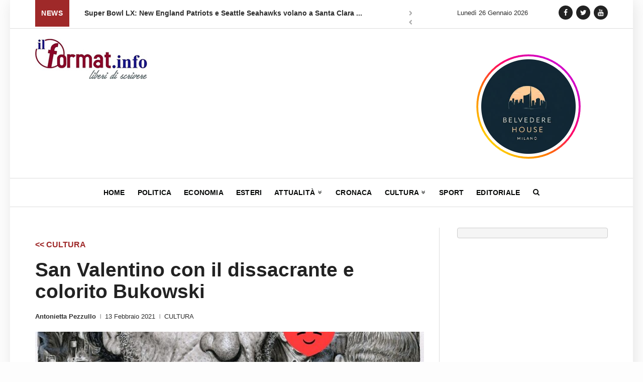

--- FILE ---
content_type: text/html; charset=UTF-8
request_url: https://ilformat.info/2021/02/13/san-valentino-con-il-dissacrante-e-colorito-bukowski/
body_size: 18707
content:


<!DOCTYPE html>
<!--[if gte IE 9]>
<html class="no-js lt-ie9 animated-content no-animation no-animation-effects" lang="en-US">
   <![endif]-->
   <html lang="it-IT">
      <head>
         <!-- Meta Tags -->
         <meta http-equiv="Content-Type" content="text/html; charset=UTF-8" />
         <!-- Mobile Specifics -->
         <meta name="viewport" content="width=device-width, initial-scale=1.0, user-scalable=no">
         <meta name="HandheldFriendly" content="true"/>
         <meta name="MobileOptimized" content="320"/>

      <link rel="shortcut icon" href="https://ilformat.info/wp-content/themes/ilformat-news/images/icon/favicon.ico" type="image/x-icon" />
      <link rel="apple-touch-icon" href="https://ilformat.info/wp-content/themes/ilformat-news/images/icon/apple-touch-icon.png" />
      <link rel="apple-touch-icon" sizes="57x57" href="https://ilformat.info/wp-content/themes/ilformat-news/images/icon/apple-touch-icon-57x57.png" />
      <link rel="apple-touch-icon" sizes="72x72" href="https://ilformat.info/wp-content/themes/ilformat-news/images/icon/apple-touch-icon-72x72.png" />
      <link rel="apple-touch-icon" sizes="76x76" href="https://ilformat.info/wp-content/themes/ilformat-news/images/icon/apple-touch-icon-76x76.png" />
      <link rel="apple-touch-icon" sizes="114x114" href="https://ilformat.info/wp-content/themes/ilformat-news/images/icon/apple-touch-icon-114x114.png" />
      <link rel="apple-touch-icon" sizes="120x120" href="https://ilformat.info/wp-content/themes/ilformat-news/images/icon/apple-touch-icon-120x120.png" />
      <link rel="apple-touch-icon" sizes="144x144" href="https://ilformat.info/wp-content/themes/ilformat-news/images/icon/apple-touch-icon-144x144.png" />
      <link rel="apple-touch-icon" sizes="152x152" href="https://ilformat.info/wp-content/themes/ilformat-news/images/icon/apple-touch-icon-152x152.png" />
      <link rel="apple-touch-icon" sizes="180x180" href="https://ilformat.info/wp-content/themes/ilformat-news/images/icon/apple-touch-icon-180x180.png" />

         <!-- Mobile Internet Explorer ClearType Technology -->
         <!--[if IEMobile]>  
         <meta http-equiv="cleartype" content="on">
         <![endif]-->
         <!-- Title -->
         <title>San Valentino con il dissacrante e colorito Bukowski</title>
         <!-- RSS & Pingbacks -->
         <link rel="alternate" type="application/rss+xml" title="ILFORMAT RSS Feed" href="https://ilformat.info/feed/" />
         <link rel="pingback" href="https://ilformat.info/xmlrpc.php" />
         
	<style>
		.wpcf7-submit{
			display:none;
		}
		.recaptcha-btn{
			display:block;
		}
		.grecaptcha-badge { margin: 10px 0; }
	</style>
	<script type="text/javascript">
		var contactform = [];
		var checkIfCalled = true;
		var renderGoogleInvisibleRecaptchaFront = function() {
			// prevent form submit from enter key
			jQuery("input[name=_wpcf7]").attr("class","formid");
				jQuery('.wpcf7-form').on('keyup keypress', "input", function(e) {
				  var keyCode = e.keyCode || e.which;
				  if (keyCode === 13) {
					e.preventDefault();
					return false;
				  }
				});

			jQuery('.wpcf7-submit').each(function(index){

				var checkexclude = 0;
				var form = jQuery(this).closest('.wpcf7-form');
				var value = jQuery(form).find(".formid").val();
				// check form exclude from invisible recaptcha
								if(checkexclude == 0){
					// Hide the form orig submit button
					form.find('.wpcf7-submit').hide();

					// Fetch class and value of orig submit button
					btnClasses = form.find('.wpcf7-submit').attr('class');
					btnValue = form.find('.wpcf7-submit').attr('value');

					// Add custom button and recaptcha holder

					form.find('.wpcf7-submit').after('<input type="button" id="wpcf-custom-btn-'+index+'" class="'+btnClasses+'  recaptcha-btn recaptcha-btn-type-css" value="'+btnValue+'" title="'+btnValue+'" >');
					form.append('<div class="recaptcha-holder" id="recaptcha-holder-'+index+'"></div>');
					// Recaptcha rendenr from here
					var holderId = grecaptcha.render('recaptcha-holder-'+index,{
								'sitekey':'6LfQTt4ZAAAAAPBFxuxIsxfPk9iiy2UcGO-JOnls',
								'size': 'invisible',
								'badge' : 'inline', // possible values: bottomright, bottomleft, inline
								'callback' : function (recaptchaToken) {
									//console.log(recaptchaToken);
									var response=jQuery('#recaptcha-holder-'+index).find('.g-recaptcha-response').val();
									//console.log(response);
									//Remove old response and store new respone
									jQuery('#recaptcha-holder-'+index).parent().find(".respose_post").remove();
									jQuery('#recaptcha-holder-'+index).after('<input type="hidden" name="g-recaptcha-response"  value="'+response+'" class="respose_post">')
									grecaptcha.reset(holderId);

									if(typeof customCF7Validator !== 'undefined'){
										if(!customCF7Validator(form)){
											return;
										}
									}
									// Call default Validator function
									else if(contactFormDefaultValidator(form)){
										return;
									}
									else{
										// hide the custom button and show orig submit button again and submit the form
										jQuery('#wpcf-custom-btn-'+index).hide();
										form.find('input[type=submit]').show();
										form.find("input[type=submit]").click();
										form.find('input[type=submit]').hide();
										jQuery('#wpcf-custom-btn-'+index).attr('style','');
									}
								}
						},false);

					// action call when click on custom button
					jQuery('#wpcf-custom-btn-'+index).click(function(event){
						event.preventDefault();
						// Call custom validator function
						if(typeof customCF7Validator == 'function'){
							if(!customCF7Validator(form)){
								return false;
							}
						}
						// Call default Validator function
						else if(contactFormDefaultValidator(form)){
							return false;
						}
						else if(grecaptcha.getResponse(holderId) != ''){
							grecaptcha.reset(holderId);
						}
						else{
							// execute the recaptcha challenge
							grecaptcha.execute(holderId);
						}
					});
				}
			});
		}
	</script><script  src="https://www.google.com/recaptcha/api.js?onload=renderGoogleInvisibleRecaptchaFront&render=explicit" async defer></script><meta name='robots' content='index, follow, max-image-preview:large, max-snippet:-1, max-video-preview:-1' />
<meta property="og:title" content="San Valentino con il dissacrante e colorito Bukowski"/>
<meta property="og:description" content="Il 14 febbraio si festeggia San Valentino, ricorrenza religiosa dedicata alla festa degli innamorati, che &quot;prende il nome del santo e martire cristiano Valentin"/>
<meta property="og:image" content="https://ilformat.info/wp-content/uploads/2021/02/BUKKKKK.jpg"/>
<meta property="og:image:width" content="765"/>
<meta property="og:image:height" content="1008"/>
<meta property="og:type" content="article"/>
<meta property="og:article:published_time" content="2021-02-13 05:00:12"/>
<meta property="og:article:modified_time" content="2021-02-12 20:48:38"/>
<meta property="og:article:tag" content="Bukowski"/>
<meta property="og:article:tag" content="San Valentino"/>
<meta name="twitter:card" content="summary">
<meta name="twitter:title" content="San Valentino con il dissacrante e colorito Bukowski"/>
<meta name="twitter:description" content="Il 14 febbraio si festeggia San Valentino, ricorrenza religiosa dedicata alla festa degli innamorati, che &quot;prende il nome del santo e martire cristiano Valentin"/>
<meta name="twitter:image" content="https://ilformat.info/wp-content/uploads/2021/02/BUKKKKK.jpg"/>
<meta name="author" content="Antonietta Pezzullo"/>

	<!-- This site is optimized with the Yoast SEO plugin v21.5 - https://yoast.com/wordpress/plugins/seo/ -->
	<meta name="description" content="Il 14 febbraio si festeggia San Valentino, ricorrenza religiosa dedicata alla festa degli innamorati, che &quot;prende il nome del santo" />
	<link rel="canonical" href="https://ilformat.info/2021/02/13/san-valentino-con-il-dissacrante-e-colorito-bukowski/" />
	<meta property="og:url" content="https://ilformat.info/2021/02/13/san-valentino-con-il-dissacrante-e-colorito-bukowski/" />
	<meta property="og:site_name" content="ILFORMAT" />
	<meta property="article:publisher" content="https://www.facebook.com/IlFormat/" />
	<meta property="article:published_time" content="2021-02-13T04:00:12+00:00" />
	<meta property="article:modified_time" content="2021-02-12T19:48:38+00:00" />
	<meta property="og:image" content="https://ilformat.info/wp-content/uploads/2021/02/BUKKKKK.jpg" />
	<meta property="og:image:width" content="765" />
	<meta property="og:image:height" content="1008" />
	<meta property="og:image:type" content="image/jpeg" />
	<meta name="author" content="Antonietta Pezzullo" />
	<meta name="twitter:creator" content="@il_format" />
	<meta name="twitter:site" content="@il_format" />
	<meta name="twitter:label1" content="Scritto da" />
	<meta name="twitter:data1" content="Antonietta Pezzullo" />
	<meta name="twitter:label2" content="Tempo di lettura stimato" />
	<meta name="twitter:data2" content="3 minuti" />
	<script type="application/ld+json" class="yoast-schema-graph">{"@context":"https://schema.org","@graph":[{"@type":"Article","@id":"https://ilformat.info/2021/02/13/san-valentino-con-il-dissacrante-e-colorito-bukowski/#article","isPartOf":{"@id":"https://ilformat.info/2021/02/13/san-valentino-con-il-dissacrante-e-colorito-bukowski/"},"author":{"name":"Antonietta Pezzullo","@id":"https://ilformat.info/#/schema/person/5bcaff30a716862f790a1f19cdf05d0a"},"headline":"San Valentino con il dissacrante e colorito Bukowski","datePublished":"2021-02-13T04:00:12+00:00","dateModified":"2021-02-12T19:48:38+00:00","mainEntityOfPage":{"@id":"https://ilformat.info/2021/02/13/san-valentino-con-il-dissacrante-e-colorito-bukowski/"},"wordCount":476,"commentCount":0,"publisher":{"@id":"https://ilformat.info/#organization"},"image":{"@id":"https://ilformat.info/2021/02/13/san-valentino-con-il-dissacrante-e-colorito-bukowski/#primaryimage"},"thumbnailUrl":"https://ilformat.info/wp-content/uploads/2021/02/BUKKKKK.jpg","keywords":["Bukowski","San Valentino"],"articleSection":["CULTURA"],"inLanguage":"it-IT","potentialAction":[{"@type":"CommentAction","name":"Comment","target":["https://ilformat.info/2021/02/13/san-valentino-con-il-dissacrante-e-colorito-bukowski/#respond"]}]},{"@type":"WebPage","@id":"https://ilformat.info/2021/02/13/san-valentino-con-il-dissacrante-e-colorito-bukowski/","url":"https://ilformat.info/2021/02/13/san-valentino-con-il-dissacrante-e-colorito-bukowski/","name":"San Valentino con il dissacrante e colorito Bukowski","isPartOf":{"@id":"https://ilformat.info/#website"},"primaryImageOfPage":{"@id":"https://ilformat.info/2021/02/13/san-valentino-con-il-dissacrante-e-colorito-bukowski/#primaryimage"},"image":{"@id":"https://ilformat.info/2021/02/13/san-valentino-con-il-dissacrante-e-colorito-bukowski/#primaryimage"},"thumbnailUrl":"https://ilformat.info/wp-content/uploads/2021/02/BUKKKKK.jpg","datePublished":"2021-02-13T04:00:12+00:00","dateModified":"2021-02-12T19:48:38+00:00","description":"Il 14 febbraio si festeggia San Valentino, ricorrenza religiosa dedicata alla festa degli innamorati, che \"prende il nome del santo","breadcrumb":{"@id":"https://ilformat.info/2021/02/13/san-valentino-con-il-dissacrante-e-colorito-bukowski/#breadcrumb"},"inLanguage":"it-IT","potentialAction":[{"@type":"ReadAction","target":["https://ilformat.info/2021/02/13/san-valentino-con-il-dissacrante-e-colorito-bukowski/"]}]},{"@type":"ImageObject","inLanguage":"it-IT","@id":"https://ilformat.info/2021/02/13/san-valentino-con-il-dissacrante-e-colorito-bukowski/#primaryimage","url":"https://ilformat.info/wp-content/uploads/2021/02/BUKKKKK.jpg","contentUrl":"https://ilformat.info/wp-content/uploads/2021/02/BUKKKKK.jpg","width":765,"height":1008},{"@type":"BreadcrumbList","@id":"https://ilformat.info/2021/02/13/san-valentino-con-il-dissacrante-e-colorito-bukowski/#breadcrumb","itemListElement":[{"@type":"ListItem","position":1,"name":"Home","item":"https://ilformat.info/"},{"@type":"ListItem","position":2,"name":"San Valentino con il dissacrante e colorito Bukowski"}]},{"@type":"WebSite","@id":"https://ilformat.info/#website","url":"https://ilformat.info/","name":"ILFORMAT","description":"Testata Giornalistica, quotidiano, agenzia stampa","publisher":{"@id":"https://ilformat.info/#organization"},"potentialAction":[{"@type":"SearchAction","target":{"@type":"EntryPoint","urlTemplate":"https://ilformat.info/?s={search_term_string}"},"query-input":"required name=search_term_string"}],"inLanguage":"it-IT"},{"@type":"Organization","@id":"https://ilformat.info/#organization","name":"ilFormat.info","url":"https://ilformat.info/","logo":{"@type":"ImageObject","inLanguage":"it-IT","@id":"https://ilformat.info/#/schema/logo/image/","url":"","contentUrl":"","caption":"ilFormat.info"},"image":{"@id":"https://ilformat.info/#/schema/logo/image/"},"sameAs":["https://www.facebook.com/IlFormat/","https://twitter.com/il_format","https://www.instagram.com/ilformat.info/","https://www.youtube.com/channel/UC4UaAZVzhJRVHl4L8-E5kkQ"]},{"@type":"Person","@id":"https://ilformat.info/#/schema/person/5bcaff30a716862f790a1f19cdf05d0a","name":"Antonietta Pezzullo","image":{"@type":"ImageObject","inLanguage":"it-IT","@id":"https://ilformat.info/#/schema/person/image/","url":"https://secure.gravatar.com/avatar/d8b1798202b6bac00626e6e3dbef9821761891156f8829a1ea194c1bca15a31e?s=96&d=mm&r=g","contentUrl":"https://secure.gravatar.com/avatar/d8b1798202b6bac00626e6e3dbef9821761891156f8829a1ea194c1bca15a31e?s=96&d=mm&r=g","caption":"Antonietta Pezzullo"},"url":"https://ilformat.info/author/antoniettapezzullo/"}]}</script>
	<!-- / Yoast SEO plugin. -->


<link rel='dns-prefetch' href='//s7.addthis.com' />
<link rel='dns-prefetch' href='//www.googletagmanager.com' />
<style id='wp-img-auto-sizes-contain-inline-css' type='text/css'>
img:is([sizes=auto i],[sizes^="auto," i]){contain-intrinsic-size:3000px 1500px}
/*# sourceURL=wp-img-auto-sizes-contain-inline-css */
</style>
<style id='wp-emoji-styles-inline-css' type='text/css'>

	img.wp-smiley, img.emoji {
		display: inline !important;
		border: none !important;
		box-shadow: none !important;
		height: 1em !important;
		width: 1em !important;
		margin: 0 0.07em !important;
		vertical-align: -0.1em !important;
		background: none !important;
		padding: 0 !important;
	}
/*# sourceURL=wp-emoji-styles-inline-css */
</style>
<style id='wp-block-library-inline-css' type='text/css'>
:root{--wp-block-synced-color:#7a00df;--wp-block-synced-color--rgb:122,0,223;--wp-bound-block-color:var(--wp-block-synced-color);--wp-editor-canvas-background:#ddd;--wp-admin-theme-color:#007cba;--wp-admin-theme-color--rgb:0,124,186;--wp-admin-theme-color-darker-10:#006ba1;--wp-admin-theme-color-darker-10--rgb:0,107,160.5;--wp-admin-theme-color-darker-20:#005a87;--wp-admin-theme-color-darker-20--rgb:0,90,135;--wp-admin-border-width-focus:2px}@media (min-resolution:192dpi){:root{--wp-admin-border-width-focus:1.5px}}.wp-element-button{cursor:pointer}:root .has-very-light-gray-background-color{background-color:#eee}:root .has-very-dark-gray-background-color{background-color:#313131}:root .has-very-light-gray-color{color:#eee}:root .has-very-dark-gray-color{color:#313131}:root .has-vivid-green-cyan-to-vivid-cyan-blue-gradient-background{background:linear-gradient(135deg,#00d084,#0693e3)}:root .has-purple-crush-gradient-background{background:linear-gradient(135deg,#34e2e4,#4721fb 50%,#ab1dfe)}:root .has-hazy-dawn-gradient-background{background:linear-gradient(135deg,#faaca8,#dad0ec)}:root .has-subdued-olive-gradient-background{background:linear-gradient(135deg,#fafae1,#67a671)}:root .has-atomic-cream-gradient-background{background:linear-gradient(135deg,#fdd79a,#004a59)}:root .has-nightshade-gradient-background{background:linear-gradient(135deg,#330968,#31cdcf)}:root .has-midnight-gradient-background{background:linear-gradient(135deg,#020381,#2874fc)}:root{--wp--preset--font-size--normal:16px;--wp--preset--font-size--huge:42px}.has-regular-font-size{font-size:1em}.has-larger-font-size{font-size:2.625em}.has-normal-font-size{font-size:var(--wp--preset--font-size--normal)}.has-huge-font-size{font-size:var(--wp--preset--font-size--huge)}.has-text-align-center{text-align:center}.has-text-align-left{text-align:left}.has-text-align-right{text-align:right}.has-fit-text{white-space:nowrap!important}#end-resizable-editor-section{display:none}.aligncenter{clear:both}.items-justified-left{justify-content:flex-start}.items-justified-center{justify-content:center}.items-justified-right{justify-content:flex-end}.items-justified-space-between{justify-content:space-between}.screen-reader-text{border:0;clip-path:inset(50%);height:1px;margin:-1px;overflow:hidden;padding:0;position:absolute;width:1px;word-wrap:normal!important}.screen-reader-text:focus{background-color:#ddd;clip-path:none;color:#444;display:block;font-size:1em;height:auto;left:5px;line-height:normal;padding:15px 23px 14px;text-decoration:none;top:5px;width:auto;z-index:100000}html :where(.has-border-color){border-style:solid}html :where([style*=border-top-color]){border-top-style:solid}html :where([style*=border-right-color]){border-right-style:solid}html :where([style*=border-bottom-color]){border-bottom-style:solid}html :where([style*=border-left-color]){border-left-style:solid}html :where([style*=border-width]){border-style:solid}html :where([style*=border-top-width]){border-top-style:solid}html :where([style*=border-right-width]){border-right-style:solid}html :where([style*=border-bottom-width]){border-bottom-style:solid}html :where([style*=border-left-width]){border-left-style:solid}html :where(img[class*=wp-image-]){height:auto;max-width:100%}:where(figure){margin:0 0 1em}html :where(.is-position-sticky){--wp-admin--admin-bar--position-offset:var(--wp-admin--admin-bar--height,0px)}@media screen and (max-width:600px){html :where(.is-position-sticky){--wp-admin--admin-bar--position-offset:0px}}

/*# sourceURL=wp-block-library-inline-css */
</style><style id='wp-block-code-inline-css' type='text/css'>
.wp-block-code{box-sizing:border-box}.wp-block-code code{
  /*!rtl:begin:ignore*/direction:ltr;display:block;font-family:inherit;overflow-wrap:break-word;text-align:initial;white-space:pre-wrap
  /*!rtl:end:ignore*/}
/*# sourceURL=https://ilformat.info/wp-includes/blocks/code/style.min.css */
</style>
<style id='wp-block-paragraph-inline-css' type='text/css'>
.is-small-text{font-size:.875em}.is-regular-text{font-size:1em}.is-large-text{font-size:2.25em}.is-larger-text{font-size:3em}.has-drop-cap:not(:focus):first-letter{float:left;font-size:8.4em;font-style:normal;font-weight:100;line-height:.68;margin:.05em .1em 0 0;text-transform:uppercase}body.rtl .has-drop-cap:not(:focus):first-letter{float:none;margin-left:.1em}p.has-drop-cap.has-background{overflow:hidden}:root :where(p.has-background){padding:1.25em 2.375em}:where(p.has-text-color:not(.has-link-color)) a{color:inherit}p.has-text-align-left[style*="writing-mode:vertical-lr"],p.has-text-align-right[style*="writing-mode:vertical-rl"]{rotate:180deg}
/*# sourceURL=https://ilformat.info/wp-includes/blocks/paragraph/style.min.css */
</style>
<style id='global-styles-inline-css' type='text/css'>
:root{--wp--preset--aspect-ratio--square: 1;--wp--preset--aspect-ratio--4-3: 4/3;--wp--preset--aspect-ratio--3-4: 3/4;--wp--preset--aspect-ratio--3-2: 3/2;--wp--preset--aspect-ratio--2-3: 2/3;--wp--preset--aspect-ratio--16-9: 16/9;--wp--preset--aspect-ratio--9-16: 9/16;--wp--preset--color--black: #000000;--wp--preset--color--cyan-bluish-gray: #abb8c3;--wp--preset--color--white: #ffffff;--wp--preset--color--pale-pink: #f78da7;--wp--preset--color--vivid-red: #cf2e2e;--wp--preset--color--luminous-vivid-orange: #ff6900;--wp--preset--color--luminous-vivid-amber: #fcb900;--wp--preset--color--light-green-cyan: #7bdcb5;--wp--preset--color--vivid-green-cyan: #00d084;--wp--preset--color--pale-cyan-blue: #8ed1fc;--wp--preset--color--vivid-cyan-blue: #0693e3;--wp--preset--color--vivid-purple: #9b51e0;--wp--preset--gradient--vivid-cyan-blue-to-vivid-purple: linear-gradient(135deg,rgb(6,147,227) 0%,rgb(155,81,224) 100%);--wp--preset--gradient--light-green-cyan-to-vivid-green-cyan: linear-gradient(135deg,rgb(122,220,180) 0%,rgb(0,208,130) 100%);--wp--preset--gradient--luminous-vivid-amber-to-luminous-vivid-orange: linear-gradient(135deg,rgb(252,185,0) 0%,rgb(255,105,0) 100%);--wp--preset--gradient--luminous-vivid-orange-to-vivid-red: linear-gradient(135deg,rgb(255,105,0) 0%,rgb(207,46,46) 100%);--wp--preset--gradient--very-light-gray-to-cyan-bluish-gray: linear-gradient(135deg,rgb(238,238,238) 0%,rgb(169,184,195) 100%);--wp--preset--gradient--cool-to-warm-spectrum: linear-gradient(135deg,rgb(74,234,220) 0%,rgb(151,120,209) 20%,rgb(207,42,186) 40%,rgb(238,44,130) 60%,rgb(251,105,98) 80%,rgb(254,248,76) 100%);--wp--preset--gradient--blush-light-purple: linear-gradient(135deg,rgb(255,206,236) 0%,rgb(152,150,240) 100%);--wp--preset--gradient--blush-bordeaux: linear-gradient(135deg,rgb(254,205,165) 0%,rgb(254,45,45) 50%,rgb(107,0,62) 100%);--wp--preset--gradient--luminous-dusk: linear-gradient(135deg,rgb(255,203,112) 0%,rgb(199,81,192) 50%,rgb(65,88,208) 100%);--wp--preset--gradient--pale-ocean: linear-gradient(135deg,rgb(255,245,203) 0%,rgb(182,227,212) 50%,rgb(51,167,181) 100%);--wp--preset--gradient--electric-grass: linear-gradient(135deg,rgb(202,248,128) 0%,rgb(113,206,126) 100%);--wp--preset--gradient--midnight: linear-gradient(135deg,rgb(2,3,129) 0%,rgb(40,116,252) 100%);--wp--preset--font-size--small: 13px;--wp--preset--font-size--medium: 20px;--wp--preset--font-size--large: 36px;--wp--preset--font-size--x-large: 42px;--wp--preset--spacing--20: 0.44rem;--wp--preset--spacing--30: 0.67rem;--wp--preset--spacing--40: 1rem;--wp--preset--spacing--50: 1.5rem;--wp--preset--spacing--60: 2.25rem;--wp--preset--spacing--70: 3.38rem;--wp--preset--spacing--80: 5.06rem;--wp--preset--shadow--natural: 6px 6px 9px rgba(0, 0, 0, 0.2);--wp--preset--shadow--deep: 12px 12px 50px rgba(0, 0, 0, 0.4);--wp--preset--shadow--sharp: 6px 6px 0px rgba(0, 0, 0, 0.2);--wp--preset--shadow--outlined: 6px 6px 0px -3px rgb(255, 255, 255), 6px 6px rgb(0, 0, 0);--wp--preset--shadow--crisp: 6px 6px 0px rgb(0, 0, 0);}:where(.is-layout-flex){gap: 0.5em;}:where(.is-layout-grid){gap: 0.5em;}body .is-layout-flex{display: flex;}.is-layout-flex{flex-wrap: wrap;align-items: center;}.is-layout-flex > :is(*, div){margin: 0;}body .is-layout-grid{display: grid;}.is-layout-grid > :is(*, div){margin: 0;}:where(.wp-block-columns.is-layout-flex){gap: 2em;}:where(.wp-block-columns.is-layout-grid){gap: 2em;}:where(.wp-block-post-template.is-layout-flex){gap: 1.25em;}:where(.wp-block-post-template.is-layout-grid){gap: 1.25em;}.has-black-color{color: var(--wp--preset--color--black) !important;}.has-cyan-bluish-gray-color{color: var(--wp--preset--color--cyan-bluish-gray) !important;}.has-white-color{color: var(--wp--preset--color--white) !important;}.has-pale-pink-color{color: var(--wp--preset--color--pale-pink) !important;}.has-vivid-red-color{color: var(--wp--preset--color--vivid-red) !important;}.has-luminous-vivid-orange-color{color: var(--wp--preset--color--luminous-vivid-orange) !important;}.has-luminous-vivid-amber-color{color: var(--wp--preset--color--luminous-vivid-amber) !important;}.has-light-green-cyan-color{color: var(--wp--preset--color--light-green-cyan) !important;}.has-vivid-green-cyan-color{color: var(--wp--preset--color--vivid-green-cyan) !important;}.has-pale-cyan-blue-color{color: var(--wp--preset--color--pale-cyan-blue) !important;}.has-vivid-cyan-blue-color{color: var(--wp--preset--color--vivid-cyan-blue) !important;}.has-vivid-purple-color{color: var(--wp--preset--color--vivid-purple) !important;}.has-black-background-color{background-color: var(--wp--preset--color--black) !important;}.has-cyan-bluish-gray-background-color{background-color: var(--wp--preset--color--cyan-bluish-gray) !important;}.has-white-background-color{background-color: var(--wp--preset--color--white) !important;}.has-pale-pink-background-color{background-color: var(--wp--preset--color--pale-pink) !important;}.has-vivid-red-background-color{background-color: var(--wp--preset--color--vivid-red) !important;}.has-luminous-vivid-orange-background-color{background-color: var(--wp--preset--color--luminous-vivid-orange) !important;}.has-luminous-vivid-amber-background-color{background-color: var(--wp--preset--color--luminous-vivid-amber) !important;}.has-light-green-cyan-background-color{background-color: var(--wp--preset--color--light-green-cyan) !important;}.has-vivid-green-cyan-background-color{background-color: var(--wp--preset--color--vivid-green-cyan) !important;}.has-pale-cyan-blue-background-color{background-color: var(--wp--preset--color--pale-cyan-blue) !important;}.has-vivid-cyan-blue-background-color{background-color: var(--wp--preset--color--vivid-cyan-blue) !important;}.has-vivid-purple-background-color{background-color: var(--wp--preset--color--vivid-purple) !important;}.has-black-border-color{border-color: var(--wp--preset--color--black) !important;}.has-cyan-bluish-gray-border-color{border-color: var(--wp--preset--color--cyan-bluish-gray) !important;}.has-white-border-color{border-color: var(--wp--preset--color--white) !important;}.has-pale-pink-border-color{border-color: var(--wp--preset--color--pale-pink) !important;}.has-vivid-red-border-color{border-color: var(--wp--preset--color--vivid-red) !important;}.has-luminous-vivid-orange-border-color{border-color: var(--wp--preset--color--luminous-vivid-orange) !important;}.has-luminous-vivid-amber-border-color{border-color: var(--wp--preset--color--luminous-vivid-amber) !important;}.has-light-green-cyan-border-color{border-color: var(--wp--preset--color--light-green-cyan) !important;}.has-vivid-green-cyan-border-color{border-color: var(--wp--preset--color--vivid-green-cyan) !important;}.has-pale-cyan-blue-border-color{border-color: var(--wp--preset--color--pale-cyan-blue) !important;}.has-vivid-cyan-blue-border-color{border-color: var(--wp--preset--color--vivid-cyan-blue) !important;}.has-vivid-purple-border-color{border-color: var(--wp--preset--color--vivid-purple) !important;}.has-vivid-cyan-blue-to-vivid-purple-gradient-background{background: var(--wp--preset--gradient--vivid-cyan-blue-to-vivid-purple) !important;}.has-light-green-cyan-to-vivid-green-cyan-gradient-background{background: var(--wp--preset--gradient--light-green-cyan-to-vivid-green-cyan) !important;}.has-luminous-vivid-amber-to-luminous-vivid-orange-gradient-background{background: var(--wp--preset--gradient--luminous-vivid-amber-to-luminous-vivid-orange) !important;}.has-luminous-vivid-orange-to-vivid-red-gradient-background{background: var(--wp--preset--gradient--luminous-vivid-orange-to-vivid-red) !important;}.has-very-light-gray-to-cyan-bluish-gray-gradient-background{background: var(--wp--preset--gradient--very-light-gray-to-cyan-bluish-gray) !important;}.has-cool-to-warm-spectrum-gradient-background{background: var(--wp--preset--gradient--cool-to-warm-spectrum) !important;}.has-blush-light-purple-gradient-background{background: var(--wp--preset--gradient--blush-light-purple) !important;}.has-blush-bordeaux-gradient-background{background: var(--wp--preset--gradient--blush-bordeaux) !important;}.has-luminous-dusk-gradient-background{background: var(--wp--preset--gradient--luminous-dusk) !important;}.has-pale-ocean-gradient-background{background: var(--wp--preset--gradient--pale-ocean) !important;}.has-electric-grass-gradient-background{background: var(--wp--preset--gradient--electric-grass) !important;}.has-midnight-gradient-background{background: var(--wp--preset--gradient--midnight) !important;}.has-small-font-size{font-size: var(--wp--preset--font-size--small) !important;}.has-medium-font-size{font-size: var(--wp--preset--font-size--medium) !important;}.has-large-font-size{font-size: var(--wp--preset--font-size--large) !important;}.has-x-large-font-size{font-size: var(--wp--preset--font-size--x-large) !important;}
/*# sourceURL=global-styles-inline-css */
</style>

<style id='classic-theme-styles-inline-css' type='text/css'>
/*! This file is auto-generated */
.wp-block-button__link{color:#fff;background-color:#32373c;border-radius:9999px;box-shadow:none;text-decoration:none;padding:calc(.667em + 2px) calc(1.333em + 2px);font-size:1.125em}.wp-block-file__button{background:#32373c;color:#fff;text-decoration:none}
/*# sourceURL=/wp-includes/css/classic-themes.min.css */
</style>
<link rel='stylesheet' id='contact-form-7-css' href='https://ilformat.info/wp-content/plugins/contact-form-7/includes/css/styles.css?ver=5.8.2' type='text/css' media='all' />
<link rel='stylesheet' id='wpsw_social-icons-css' href='https://ilformat.info/wp-content/plugins/wp-social-widget/assets/css/social-icons.css?ver=2.3.1' type='text/css' media='all' />
<link rel='stylesheet' id='wpsw_social-css-css' href='https://ilformat.info/wp-content/plugins/wp-social-widget/assets/css/social-style.css?ver=2.3.1' type='text/css' media='all' />
<link rel='stylesheet' id='bootstrap-css' href='https://ilformat.info/wp-content/themes/ilformat-news/css/bootstrap.css?ver=2.7' type='text/css' media='all' />
<link rel='stylesheet' id='style-css' href='https://ilformat.info/wp-content/themes/ilformat-news/css/style.css?ver=2.96' type='text/css' media='all' />
<link rel='stylesheet' id='typhography-css' href='https://ilformat.info/wp-content/themes/ilformat-news/css/typhography.css?ver=1.0' type='text/css' media='all' />
<link rel='stylesheet' id='responsive-css' href='https://ilformat.info/wp-content/themes/ilformat-news/css/responsive.css?ver=3.4' type='text/css' media='all' />
<script type="text/javascript" src="https://ilformat.info/wp-includes/js/jquery/jquery.min.js?ver=3.7.1" id="jquery-core-js"></script>
<script type="text/javascript" src="https://ilformat.info/wp-includes/js/jquery/jquery-migrate.min.js?ver=3.4.1" id="jquery-migrate-js"></script>
<script type="text/javascript" src="https://ilformat.info/wp-content/plugins/cf7-invisible-recaptcha/js/cf7_invisible_recaptcha.js?ver=1.2.3" id="cf7_invisible_recaptcha_functions-js"></script>
<script type="text/javascript" id="wp-statistics-tracker-js-extra">
/* <![CDATA[ */
var WP_Statistics_Tracker_Object = {"hitRequestUrl":"https://ilformat.info/wp-json/wp-statistics/v2/hit?wp_statistics_hit_rest=yes&track_all=1&current_page_type=post&current_page_id=44085&search_query&page_uri=LzIwMjEvMDIvMTMvc2FuLXZhbGVudGluby1jb24taWwtZGlzc2FjcmFudGUtZS1jb2xvcml0by1idWtvd3NraS8","keepOnlineRequestUrl":"https://ilformat.info/wp-json/wp-statistics/v2/online?wp_statistics_hit_rest=yes&track_all=1&current_page_type=post&current_page_id=44085&search_query&page_uri=LzIwMjEvMDIvMTMvc2FuLXZhbGVudGluby1jb24taWwtZGlzc2FjcmFudGUtZS1jb2xvcml0by1idWtvd3NraS8","option":{"dntEnabled":true,"cacheCompatibility":false}};
//# sourceURL=wp-statistics-tracker-js-extra
/* ]]> */
</script>
<script type="text/javascript" src="https://ilformat.info/wp-content/plugins/wp-statistics/assets/js/tracker.js?ver=6.9" id="wp-statistics-tracker-js"></script>

<!-- Snippet del tag Google (gtag.js) aggiunto da Site Kit -->
<!-- Snippet Google Analytics aggiunto da Site Kit -->
<script type="text/javascript" src="https://www.googletagmanager.com/gtag/js?id=GT-WKPJN2L" id="google_gtagjs-js" async></script>
<script type="text/javascript" id="google_gtagjs-js-after">
/* <![CDATA[ */
window.dataLayer = window.dataLayer || [];function gtag(){dataLayer.push(arguments);}
gtag("set","linker",{"domains":["ilformat.info"]});
gtag("js", new Date());
gtag("set", "developer_id.dZTNiMT", true);
gtag("config", "GT-WKPJN2L");
//# sourceURL=google_gtagjs-js-after
/* ]]> */
</script>
<link rel="EditURI" type="application/rsd+xml" title="RSD" href="https://ilformat.info/xmlrpc.php?rsd" />
<link rel='shortlink' href='https://ilformat.info/?p=44085' />
<meta name="generator" content="Site Kit by Google 1.170.0" /><!-- Analytics by WP Statistics v14.2 - https://wp-statistics.com/ -->

<!-- Meta tag Google AdSense aggiunti da Site Kit -->
<meta name="google-adsense-platform-account" content="ca-host-pub-2644536267352236">
<meta name="google-adsense-platform-domain" content="sitekit.withgoogle.com">
<!-- Fine dei meta tag Google AdSense aggiunti da Site Kit -->

<!-- Meta Pixel Code -->
<script type='text/javascript'>
!function(f,b,e,v,n,t,s){if(f.fbq)return;n=f.fbq=function(){n.callMethod?
n.callMethod.apply(n,arguments):n.queue.push(arguments)};if(!f._fbq)f._fbq=n;
n.push=n;n.loaded=!0;n.version='2.0';n.queue=[];t=b.createElement(e);t.async=!0;
t.src=v;s=b.getElementsByTagName(e)[0];s.parentNode.insertBefore(t,s)}(window,
document,'script','https://connect.facebook.net/en_US/fbevents.js?v=next');
</script>
<!-- End Meta Pixel Code -->

      <script type='text/javascript'>
        var url = window.location.origin + '?ob=open-bridge';
        fbq('set', 'openbridge', '403134281662350', url);
      </script>
    <script type='text/javascript'>fbq('init', '403134281662350', {}, {
    "agent": "wordpress-6.9-3.0.13"
})</script><script type='text/javascript'>
    fbq('track', 'PageView', []);
  </script>
<!-- Meta Pixel Code -->
<noscript>
<img height="1" width="1" style="display:none" alt="fbpx"
src="https://www.facebook.com/tr?id=403134281662350&ev=PageView&noscript=1" />
</noscript>
<!-- End Meta Pixel Code -->
<link rel="icon" href="https://ilformat.info/wp-content/uploads/2023/09/cropped-345138358_1433651270734640_1154737469319097873_n-32x32.jpg" sizes="32x32" />
<link rel="icon" href="https://ilformat.info/wp-content/uploads/2023/09/cropped-345138358_1433651270734640_1154737469319097873_n-192x192.jpg" sizes="192x192" />
<link rel="apple-touch-icon" href="https://ilformat.info/wp-content/uploads/2023/09/cropped-345138358_1433651270734640_1154737469319097873_n-180x180.jpg" />
<meta name="msapplication-TileImage" content="https://ilformat.info/wp-content/uploads/2023/09/cropped-345138358_1433651270734640_1154737469319097873_n-270x270.jpg" />
                     <!-- Iubenda -->
            <script type="text/javascript">
            var _iub = _iub || [];
            _iub.csConfiguration = {"consentOnContinuedBrowsing":false,"enableCMP":true,"googleAdditionalConsentMode":true,"isTCFConsentGlobal":false,"whitelabel":false,"lang":"it","siteId":2051914,"perPurposeConsent":true,"cookiePolicyId":87457246, "banner":{ "acceptButtonDisplay":true,"customizeButtonDisplay":true,"position":"float-bottom-left" }};
            </script>
            <script type="text/javascript" src="//cdn.iubenda.com/cs/tcf/stub-v2.js"></script>
            <script type="text/javascript" src="//cdn.iubenda.com/cs/iubenda_cs.js" charset="UTF-8" async></script>
            <!-- /Iubenda -->
            <!-- Google Analytics -->
            <script>
              (function(i,s,o,g,r,a,m){i['GoogleAnalyticsObject']=r;i[r]=i[r]||function(){
              (i[r].q=i[r].q||[]).push(arguments)},i[r].l=1*new Date();a=s.createElement(o),
              m=s.getElementsByTagName(o)[0];a.async=1;a.src=g;m.parentNode.insertBefore(a,m)
              })(window,document,'script','https://www.google-analytics.com/analytics.js','ga');

              ga('create', 'UA-122011528-1', 'auto');
              ga('set', 'anonymizeIp', true);
              ga('send', 'pageview');

            </script>
            <!-- Google Analytics -->
                  <script data-ad-client="ca-pub-8817578573401247" async src="https://pagead2.googlesyndication.com/pagead/js/adsbygoogle.js"></script>
      </head>
      <body class="wp-singular post-template-default single single-post postid-44085 single-format-standard wp-theme-ilformat-news">
         <div id="responsive-menu" class="responsive-menu"><ul><li id="menu-item-41693" class="menu-item menu-item-type-post_type menu-item-object-page menu-item-home menu-item-41693"><a href="https://ilformat.info/">Home</a></li>
<li id="menu-item-41700" class="menu-item menu-item-type-taxonomy menu-item-object-category menu-item-41700"><a href="https://ilformat.info/categoria/politica/">Politica</a></li>
<li id="menu-item-41697" class="menu-item menu-item-type-taxonomy menu-item-object-category menu-item-41697"><a href="https://ilformat.info/categoria/economia/">Economia</a></li>
<li id="menu-item-41699" class="menu-item menu-item-type-taxonomy menu-item-object-category menu-item-41699"><a href="https://ilformat.info/categoria/esteri/">Esteri</a></li>
<li id="menu-item-41694" class="sub-menu menu-item menu-item-type-taxonomy menu-item-object-category menu-item-has-children menu-item-41694"><a href="https://ilformat.info/categoria/attualita/">Attualità  <i class="icon-angle-double-down"></i></a>
<ul class="sub-menu">
	<li id="menu-item-41702" class="menu-item menu-item-type-taxonomy menu-item-object-category menu-item-41702"><a href="https://ilformat.info/categoria/attualita/ambiente/">Ambiente</a></li>
	<li id="menu-item-41703" class="menu-item menu-item-type-taxonomy menu-item-object-category menu-item-41703"><a href="https://ilformat.info/categoria/attualita/salute/">Salute</a></li>
	<li id="menu-item-41704" class="menu-item menu-item-type-taxonomy menu-item-object-category menu-item-41704"><a href="https://ilformat.info/categoria/attualita/tecnologia/">Tecnologia</a></li>
</ul>
</li>
<li id="menu-item-41695" class="menu-item menu-item-type-taxonomy menu-item-object-category menu-item-41695"><a href="https://ilformat.info/categoria/cronaca/">Cronaca</a></li>
<li id="menu-item-41696" class="sub-menu menu-item menu-item-type-taxonomy menu-item-object-category current-post-ancestor current-menu-parent current-post-parent menu-item-has-children menu-item-41696"><a href="https://ilformat.info/categoria/cultura-interno/">Cultura <i class="icon-angle-double-down"></i></a>
<ul class="sub-menu">
	<li id="menu-item-41705" class="menu-item menu-item-type-taxonomy menu-item-object-category menu-item-41705"><a href="https://ilformat.info/categoria/cultura-interno/cinema-spettacoli/">Cinema</a></li>
	<li id="menu-item-41706" class="menu-item menu-item-type-taxonomy menu-item-object-category menu-item-41706"><a href="https://ilformat.info/categoria/cultura-interno/libri/">Libri</a></li>
	<li id="menu-item-41707" class="menu-item menu-item-type-taxonomy menu-item-object-category menu-item-41707"><a href="https://ilformat.info/categoria/cultura-interno/teatro-spettacoli/">Teatro</a></li>
	<li id="menu-item-41708" class="menu-item menu-item-type-taxonomy menu-item-object-category menu-item-41708"><a href="https://ilformat.info/categoria/cultura-interno/tv/">Tv</a></li>
</ul>
</li>
<li id="menu-item-41701" class="menu-item menu-item-type-taxonomy menu-item-object-category menu-item-41701"><a href="https://ilformat.info/categoria/sport/">Sport</a></li>
<li id="menu-item-41698" class="menu-item menu-item-type-taxonomy menu-item-object-category menu-item-41698"><a href="https://ilformat.info/categoria/editoriale/">Editoriale</a></li>
<li><div id="search-bar-mobile"><form role="search" method="get" action="https://ilformat.info/"><span>Cerca</span><input  name="s" type="text" placeholder="Scrivi qui la parola chiave..."></form></div></li></ul></div>         <div class="wrapper">
<header id="header-desktop">
   <div id="first-header" class="">
      <div class="container">
         <div class="row">
            <div class="col-lg-1 col-md-2 col-sm-2">
               <div id="news-top-title">
                  <a href="https://ilformat.info/#news">
                  News
                  </a>
               </div>
            </div>
            <div class="col-lg-7 col-md-8 col-sm-10 align-xs-center">
               <div id="news-top-wrapper" class="flexslider">
                                    <ul class="slides">
                     <li>
                        <a title="Super Bowl LX: New England Patriots e Seattle Seahawks volano a Santa Clara per la finale" href="https://ilformat.info/2026/01/26/super-bowl-lx-new-england-patriots-e-seattle-seahawks-volano-a-santa-clara-per-la-finale/">Super Bowl LX: New England Patriots e Seattle Seahawks volano a Santa Clara ...</a></li>
                     <li>
                        <a title="Australian Open: quarti di finale delineati tra sorprese e conferme" href="https://ilformat.info/2026/01/25/australian-open-quarti-di-finale-delineati-tra-sorprese-e-conferme/">Australian Open: quarti di finale delineati tra sorprese e conferme</a></li>
                     <li>
                        <a title="Aggredito un altro conducente sulla Linea 91 di Milano, la denuncia di Ferrarese e Vairo (FdI)" href="https://ilformat.info/2026/01/25/aggredito-un-altro-conducente-sulla-linea-91-di-milano-la-denuncia-di-ferrarese-e-vairo-fdi/">Aggredito un altro conducente sulla Linea 91 di Milano, la denuncia di Ferrarese ...</a></li>
                     <li>
                        <a title="Sci Alpino, Magoni: “Franzoni straordinario, l’Italia ha un nuovo Campione. Il Cuore Azzurro torna a battere forte&#8221;" href="https://ilformat.info/2026/01/24/sci-alpino-magoni-franzoni-straordinario-litalia-ha-un-nuovo-campione-il-cuore-azzurro-torna-a-battere-forte/">Sci Alpino, Magoni: “Franzoni straordinario, l’Italia ha un nuovo Campione. Il Cuore Azzurro ...</a></li>
                     <li>
                        <a title="Milano-Cortina 2026: sicurezza rafforzata e dialogo con i pubblici esercizi. Il contributo del Comitato provinciale di Milano della Fondazione Insigniti OMRI alla governance della sicurezza urbana." href="https://ilformat.info/2026/01/24/milano-cortina-2026-sicurezza-rafforzata-e-dialogo-con-i-pubblici-esercizi-il-contributo-del-comitato-provinciale-di-milano-della-fondazione-insigniti-omri-alla-governance-della-sicurezza-urbana/">Milano-Cortina 2026: sicurezza rafforzata e dialogo con i pubblici esercizi. Il contributo del ...</a></li>
                     <li>
                        <a title="Magoni (ECR): “Solidarietà a Nicol Delago, la diversità linguistica è una ricchezza. Inaccettabili gli attacchi dopo una vittoria che ha emozionato l’Italia”" href="https://ilformat.info/2026/01/23/magoni-ecr-solidarieta-a-nicol-delago-la-diversita-linguistica-e-una-ricchezza-inaccettabili-gli-attacchi-dopo-una-vittoria-che-ha-emozionato-litalia/">Magoni (ECR): “Solidarietà a Nicol Delago, la diversità linguistica è una ricchezza. Inaccettabili ...</a></li>
                                       </ul>
               </div>
            </div>
            <div class="col-lg-4 col-md-2 hidden-xs hidden-sm">
               <div id="top-date" class="hidden-md">
                  Lunedì 26 Gennaio 2026               </div>
               <div id="header-social">
                  <ul>
                     <li>
                        <a title="Segui il Format su Facebook" rel="nofollow" target="_blank" href="https://www.facebook.com/IlFormat">
                           <i class="icon-facebook"></i>
                        </a>
                     </li>
                     <li>
                        <a title="Segui il Format su Twitter" rel="nofollow" target="_blank" href="https://twitter.com/il_format">
                           <i class="icon-twitter"></i>
                        </a>
                     </li>
                     <li>
                        <a title="Segui il Format su YouTube" rel="nofollow" target="_blank" href="https://www.youtube.com/channel/UC4UaAZVzhJRVHl4L8-E5kkQ">
                           <i class="icon-youtube"></i>
                        </a>
                     </li>
                  </ul>
               </div>
            </div>
         </div>
      </div>
   </div>
   <div id="ultimate-header">
      <div class="container">
         <div class="row">
            <div class="col-sm-4 col-xs-4 hidden-lg hidden-md">
            <div class="menu-button">
               <span></span>
               <span></span>
               <span></span>
               <span></span>
               <span></span>
               <span></span>
            </div>
            </div>
            <div class="col-md-4 col-sm-8 col-xs-8">
               <div id="logo-header" class="hidden-xs hidden-sm">
                  <a href="https://ilformat.info/">
                  <img src="https://ilformat.info/wp-content/themes/ilformat-news/images/logo-standard.jpg" alt="" class="standard-img">
                  <img src="https://ilformat.info/wp-content/themes/ilformat-news/images/logo-retina.jpg" alt="" class="retina-img">
                  </a>
               </div>
               <div id="logo-header-mobile" class="hidden-lg hidden-md">
                  <a href="https://ilformat.info/">
                  <img src="https://ilformat.info/wp-content/themes/ilformat-news/images/logo-standard-mobile.jpg" alt="" class="standard-img">
                  <img src="https://ilformat.info/wp-content/themes/ilformat-news/images/logo-retina-mobile.jpg" alt="" class="retina-img">
                  </a>     
               </div>
            </div>
            <div class="clearfix hidden-lg hidden-md"></div>
            <div class="col-md-8 col-xs-12 col-sm-12">
               <div id="bn-header">
                  


<a rel="nofollow" id="block_1_click_574" target="_blank" href="https://www.instagram.com/belvedere_housemilano/">
	<img src="https://ilformat.info/wp-content/uploads/2025/01/belvedere.png" alt="adv-574">	
</a>

 	<script>
		ga('send', 'event', 'Header - 728 x 90', 'belvedere', 'Impression');
		jQuery('#block_1_click_574').on('click', function(event) {
			ga('send', 'event', 'Header - 728 x 90', 'belvedere', 'Click');
		});
	</script> 

               </div>
            </div>
         </div>
      </div>
   </div>
   <div id="menu-header" class="hidden-sm hidden-xs">
      <div class="container">
         <div class="row">
            <div class="col-md-12">
               <div id="menu-desktop-wrapper-inner">
               <div id="menu-header-wrapper" class="menu-header"><ul><li class="menu-item menu-item-type-post_type menu-item-object-page menu-item-home menu-item-41693"><a href="https://ilformat.info/">Home</a></li>
<li class="menu-item menu-item-type-taxonomy menu-item-object-category menu-item-41700"><a href="https://ilformat.info/categoria/politica/">Politica</a></li>
<li class="menu-item menu-item-type-taxonomy menu-item-object-category menu-item-41697"><a href="https://ilformat.info/categoria/economia/">Economia</a></li>
<li class="menu-item menu-item-type-taxonomy menu-item-object-category menu-item-41699"><a href="https://ilformat.info/categoria/esteri/">Esteri</a></li>
<li class="sub-menu menu-item menu-item-type-taxonomy menu-item-object-category menu-item-has-children menu-item-41694"><a href="https://ilformat.info/categoria/attualita/">Attualità  <i class="icon-angle-double-down"></i></a>
<ul class="sub-menu">
	<li class="menu-item menu-item-type-taxonomy menu-item-object-category menu-item-41702"><a href="https://ilformat.info/categoria/attualita/ambiente/">Ambiente</a></li>
	<li class="menu-item menu-item-type-taxonomy menu-item-object-category menu-item-41703"><a href="https://ilformat.info/categoria/attualita/salute/">Salute</a></li>
	<li class="menu-item menu-item-type-taxonomy menu-item-object-category menu-item-41704"><a href="https://ilformat.info/categoria/attualita/tecnologia/">Tecnologia</a></li>
</ul>
</li>
<li class="menu-item menu-item-type-taxonomy menu-item-object-category menu-item-41695"><a href="https://ilformat.info/categoria/cronaca/">Cronaca</a></li>
<li class="sub-menu menu-item menu-item-type-taxonomy menu-item-object-category current-post-ancestor current-menu-parent current-post-parent menu-item-has-children menu-item-41696"><a href="https://ilformat.info/categoria/cultura-interno/">Cultura <i class="icon-angle-double-down"></i></a>
<ul class="sub-menu">
	<li class="menu-item menu-item-type-taxonomy menu-item-object-category menu-item-41705"><a href="https://ilformat.info/categoria/cultura-interno/cinema-spettacoli/">Cinema</a></li>
	<li class="menu-item menu-item-type-taxonomy menu-item-object-category menu-item-41706"><a href="https://ilformat.info/categoria/cultura-interno/libri/">Libri</a></li>
	<li class="menu-item menu-item-type-taxonomy menu-item-object-category menu-item-41707"><a href="https://ilformat.info/categoria/cultura-interno/teatro-spettacoli/">Teatro</a></li>
	<li class="menu-item menu-item-type-taxonomy menu-item-object-category menu-item-41708"><a href="https://ilformat.info/categoria/cultura-interno/tv/">Tv</a></li>
</ul>
</li>
<li class="menu-item menu-item-type-taxonomy menu-item-object-category menu-item-41701"><a href="https://ilformat.info/categoria/sport/">Sport</a></li>
<li class="menu-item menu-item-type-taxonomy menu-item-object-category menu-item-41698"><a href="https://ilformat.info/categoria/editoriale/">Editoriale</a></li>
<li class="search-menu"><a href="#"><i class="icon-search"></i></a></li></ul></div>                  <div id="search-bar">
                     <div id="search-bar-inner">
                     <form role="search" method="get" action="https://ilformat.info/">
                        <ul>
                           <li><input  name="s" type="text" placeholder="Scrivi qui la parola chiave..."></li>
                           <li><input type="submit" class="btn" value="Cerca"></li>
                        </ul>
                     </form>
                     </div>
                  </div>
               </div>
            </div>
         </div>
      </div>
   </div>
</header>
      <div class="margin-40"></div>
<div class="container">
   <div id="content-row" class="row">
      <div id="content-right" class="col-md-9">
         <div id="post-wrapper">
            <div class="share-post">
               <div class="addthis_inline_share_toolbox"></div>
            </div>
            <div id="single-post-category">
               <a href="https://ilformat.info/categoria/cultura-interno/"><< CULTURA</a>            </div>
            <div id="single-post-title">
               <h1>San Valentino con il dissacrante e colorito Bukowski</h1>
            </div>
                        <div id="single-post-meta">
                <strong><a href="https://ilformat.info/author/antoniettapezzullo/" title="Articoli scritti da Antonietta Pezzullo" rel="author">Antonietta Pezzullo</a></strong> <span>|</span> 13 Febbraio 2021 <span>|</span> <a href="https://ilformat.info/categoria/cultura-interno/">CULTURA</a>            </div>
            <div id="single-post-image">
               <img width="765" height="420" src="https://ilformat.info/wp-content/uploads/2021/02/BUKKKKK-765x420.jpg" class="attachment-image_single_post size-image_single_post wp-post-image" alt="" decoding="async" fetchpriority="high" />            </div>
            <div id="single-post-content">
				<p><strong>Il 14 febbraio si festeggia San Valentino</strong>, ricorrenza religiosa dedicata alla festa degli innamorati, che &#8220;prende il nome del santo e martire cristiano Valentino di Terni&#8221;. La ricorrenza è conosciuta in gran parte del mondo.  Risale al 496, voluta da papà Gelasio I e dedicata all&#8217;amore romantico, per sostituire i Lupercalia, feste celebrate nell&#8217;antica Roma dal 13-15 febbraio, che simboleggiano &#8220;il ciclo della morte&#8221; e la rinascita della natura con riti, maschere,  cortei.
<p>Spesso i riti hanno anche riferimenti sessuali, ritenuti sconvenienti nell&#8217;Impero romano e motivo ulteriore per sostituirli con una  festività sull&#8217;amore, la fertilità, ma priva di quel tipo allusioni.
<p>La festa viene associata al Santo sembra anche per il &#8220;messaggio d&#8217;amore portato&#8221;. Ma si diffondono varie storie, come la leggenda che racconta di una fanciulla povera, la quale priva di dote per sposarsi riceve l&#8217;aiuto economico del Santo, riuscendo a coronare il suo sogno e diventando da allora il <strong>simbolo degli innamorati</strong>.			               <div class="bn-single-post">
			               	
<a rel="nofollow" id="block_4_click_705" target="_blank" href="">
	<img src="https://ilformat.info/wp-content/uploads/2024/10/1.jpg" alt="adv-705">	
</a>

 	<script>
		ga('send', 'event', 'Single Post Content - 336 x 280', 'Prestiti1', 'Impression');
		jQuery('#block_4_click_705').on('click', function(event) {
			ga('send', 'event', 'Single Post Content - 336 x 280', 'Prestiti1', 'Click');
		});
	</script>

			               </div>
                        
<p>Comunque, le interpretazioni sulla diffusione della festa sono tante e  forse già  presente intorno al II millennio. A Parigi tra l&#8217;altro sembra che venga fondato l&#8217; &#8220;Alto Tribunale dell&#8217;Amore&#8221; il 14 febbraio del 1400, che si occupa delle &#8220;controversie legate ai contratti d&#8217;amore&#8221;. E che i giudici scelti, si dedicassero alla poesia e tra le fonti più antiche del XV secolo, Carlo d&#8217;Orleans nei suoi scritti associa già il nome della festività rivolgendosi alla moglie<strong><em>: &#8220;Sono già malato d&#8217;amore, mia dolcissima Valentina&#8221;.</em></strong>
<p>Insomma, le ipotesi sono varie e intanto che la ricerca continua, si ricorda la ricorrenza con l’insolita poesia: <strong><em>&#8220;Quando Dio creò l&#8217;amore&#8221;</em></strong><em>,</em> del dissacrante e colorito <strong>Charles Bukowski.</strong> Un modo ironico, carnale, privo di retorica e parole difficili, vicino alla realtà e distante dallo stesso Gelasio e dall&#8217;idillio struggente e impossibile.
<p>Ma con uno sguardo lucido, dove nei versi solo la sua amata diventa sinonimo di perfezione e sintesi dell&#8217;universo, in un mondo scomodo e traballante. Una riflessione autentica,  che omaggia il suo amore per le donne, tante, proprio come le ha vissute e come solo <strong>Lui, </strong> straordinariamente con la sua penna cruda e senza inutili fronzoli ritrae!
<p><strong><em>Quando Dio creò l&#8217;amore</em></strong>
<p><strong><em>Quando Dio creò l’amore non ci ha aiutato molto<br />
quando Dio creò i cani non ha aiutato molto i cani<br />
quando Dio creò le piante fu una cosa nella norma<br />
quando Dio creò l’odio ci ha dato una normale cosa utile<br />
quando Dio creò Me creò Me</em></strong>
<p><strong><em>quando Dio creò la scimmia stava dormendo<br />
quando creò la giraffa era ubriaco<br />
quando creò i narcotici era su di giri<br />
e quando creò il suicidio era a terra.</em></strong>
<p><strong><em>Quando creò te distesa a letto<br />
sapeva cosa stava facendo<br />
era ubriaco e su di giri<br />
e creò le montagne e il mare e il fuoco<br />
allo stesso tempo.</em></strong>
<p><strong><em>Ha fatto qualche errore<br />
ma quando creò te distesa a letto<br />
fece tutto il Suo Sacro Universo.</em></strong>
            </div>
                        <div id="single-post-tag">
               <strong>TAG:</strong> 
               <a href="https://ilformat.info/tag/bukowski">Bukowski</a>, <a href="https://ilformat.info/tag/san-valentino">San Valentino</a>            </div>
                        <div class="share-post share-bottom">
               <div class="addthis_inline_share_toolbox"></div>
            </div>
            <div class="margin-10"></div>
            <div id="bn-single-post" class="align-center margin-40">
               
<a rel="nofollow" id="block_2_click_600" target="_blank" href="https://www.bbvillaginevra.it/">
	<img src="https://ilformat.info/wp-content/uploads/2023/12/FB_IMG_170246465876900.jpg" alt="adv-600">	
</a>

 	<script>
		ga('send', 'event', 'Bottom Post 729 x 90', 'Villa Ginevra', 'Impression');
		jQuery('#block_2_click_600').on('click', function(event) {
			ga('send', 'event', 'Bottom Post 729 x 90', 'Villa Ginevra', 'Click');
		});
	</script>

            </div>
            <div class="margin-20">
            <!-- Composite Start -->
            <div id="M718173ScriptRootC1145928"></div>
            <script src="https://jsc.epeex.io/i/l/ilformat.info.1145928.js" async></script>
            <!-- Composite End -->
            </div>   
            <div class="row">
   <div class="col-md-12">
      <div class="category-title">
         <span>Articoli Correlati</span>
      </div>
   </div>
</div>
<div id="loop-style-standard" class="related-post">
   <div class="row">
            <div class="col-md-4 col-sm-6">
         <div class="post-style-standard-item eq-height">
            <div class="post-style-standard-image">
               <a title="Torna Novegro Vinile Expo: location ampliata, oltre 140 espositori e numerosi incontri di spessore" href="https://ilformat.info/2026/01/21/torna-novegro-vinile-expo-location-ampliata-oltre-140-espositori-e-numerosi-incontri-di-spessore/">
               <img width="360" height="220" src="https://ilformat.info/wp-content/uploads/2025/10/0b26e083-0a72-4031-82a8-f00d4d2180de-360x220.jpeg" class="attachment-image_small_loop_standard size-image_small_loop_standard wp-post-image" alt="" decoding="async" srcset="https://ilformat.info/wp-content/uploads/2025/10/0b26e083-0a72-4031-82a8-f00d4d2180de-360x220.jpeg 360w, https://ilformat.info/wp-content/uploads/2025/10/0b26e083-0a72-4031-82a8-f00d4d2180de-720x440.jpeg 720w" sizes="(max-width: 360px) 100vw, 360px" />               </a>
            </div>
            <div class="post-style-standard-date">
               21 Gennaio 2026 | <a href="https://ilformat.info/categoria/cultura-interno/">CULTURA</a>            </div>
            <div class="post-style-standard-title">
               <h3><a title="Torna Novegro Vinile Expo: location ampliata, oltre 140 espositori e numerosi incontri di spessore" href="https://ilformat.info/2026/01/21/torna-novegro-vinile-expo-location-ampliata-oltre-140-espositori-e-numerosi-incontri-di-spessore/">Torna Novegro Vinile Expo: location ampliata, oltre 140 espositori e numerosi incontri ...</a></h3>
            </div>
         </div>
      </div>
                  <div class="col-md-4 col-sm-6">
         <div class="post-style-standard-item eq-height">
            <div class="post-style-standard-image">
               <a title="&#8220;La Voce di Iside” A Sant’Agata di Esaro (Calabria) la presentazione del libro di Claudia Conte" href="https://ilformat.info/2025/12/09/la-voce-di-iside-a-santagata-di-esaro-calabria-la-presentazione-del-libro-di-claudia-conte/">
               <img width="360" height="220" src="https://ilformat.info/wp-content/uploads/2025/12/PSX_20251209_122318-360x220.jpg" class="attachment-image_small_loop_standard size-image_small_loop_standard wp-post-image" alt="" decoding="async" srcset="https://ilformat.info/wp-content/uploads/2025/12/PSX_20251209_122318-360x220.jpg 360w, https://ilformat.info/wp-content/uploads/2025/12/PSX_20251209_122318-720x440.jpg 720w" sizes="(max-width: 360px) 100vw, 360px" />               </a>
            </div>
            <div class="post-style-standard-date">
               9 Dicembre 2025 | <a href="https://ilformat.info/categoria/cultura-interno/">CULTURA</a>            </div>
            <div class="post-style-standard-title">
               <h3><a title="&#8220;La Voce di Iside” A Sant’Agata di Esaro (Calabria) la presentazione del libro di Claudia Conte" href="https://ilformat.info/2025/12/09/la-voce-di-iside-a-santagata-di-esaro-calabria-la-presentazione-del-libro-di-claudia-conte/">&#8220;La Voce di Iside” A Sant’Agata di Esaro (Calabria) la presentazione del ...</a></h3>
            </div>
         </div>
      </div>
                  <div class="col-md-4 col-sm-6">
         <div class="post-style-standard-item eq-height">
            <div class="post-style-standard-image">
               <a title="Al Teatro Villa Pamphilj torna platgat con “2025: L’ultimo Giubileo”" href="https://ilformat.info/2025/12/06/al-teatro-villa-pamphilj-torna-platgat-con-2025-lultimo-giubileo/">
               <img width="360" height="220" src="https://ilformat.info/wp-content/uploads/2025/12/2025-Lultimo-Giubileo_locandina_edited-360x220.jpg" class="attachment-image_small_loop_standard size-image_small_loop_standard wp-post-image" alt="" decoding="async" loading="lazy" srcset="https://ilformat.info/wp-content/uploads/2025/12/2025-Lultimo-Giubileo_locandina_edited-360x220.jpg 360w, https://ilformat.info/wp-content/uploads/2025/12/2025-Lultimo-Giubileo_locandina_edited-720x440.jpg 720w" sizes="auto, (max-width: 360px) 100vw, 360px" />               </a>
            </div>
            <div class="post-style-standard-date">
               6 Dicembre 2025 | <a href="https://ilformat.info/categoria/cultura-interno/">CULTURA</a>            </div>
            <div class="post-style-standard-title">
               <h3><a title="Al Teatro Villa Pamphilj torna platgat con “2025: L’ultimo Giubileo”" href="https://ilformat.info/2025/12/06/al-teatro-villa-pamphilj-torna-platgat-con-2025-lultimo-giubileo/">Al Teatro Villa Pamphilj torna platgat con “2025: L’ultimo Giubileo”</a></h3>
            </div>
         </div>
      </div>
                  <div class="col-md-4 col-sm-6">
         <div class="post-style-standard-item eq-height">
            <div class="post-style-standard-image">
               <a title="“Poesia del Passaggio” dell’artista Patrizia Quadrelli in mostra presso Fondazione ATM" href="https://ilformat.info/2025/12/02/poesia-del-passaggio-dellartista-patrizia-quadrelli-in-mostra-presso-fondazione-atm/">
               <img width="360" height="220" src="https://ilformat.info/wp-content/uploads/2025/12/6c13b4bf-1a10-4bd5-a555-562a21931f74-360x220.jpeg" class="attachment-image_small_loop_standard size-image_small_loop_standard wp-post-image" alt="" decoding="async" loading="lazy" />               </a>
            </div>
            <div class="post-style-standard-date">
               2 Dicembre 2025 | <a href="https://ilformat.info/categoria/arte/">ARTE</a>            </div>
            <div class="post-style-standard-title">
               <h3><a title="“Poesia del Passaggio” dell’artista Patrizia Quadrelli in mostra presso Fondazione ATM" href="https://ilformat.info/2025/12/02/poesia-del-passaggio-dellartista-patrizia-quadrelli-in-mostra-presso-fondazione-atm/">“Poesia del Passaggio” dell’artista Patrizia Quadrelli in mostra presso Fondazione ATM</a></h3>
            </div>
         </div>
      </div>
                  <div class="col-md-4 col-sm-6">
         <div class="post-style-standard-item eq-height">
            <div class="post-style-standard-image">
               <a title="Per il trentennale FondazioneATM ospita &#8220;PoesieDiTransito&#8221; di Vincenzo Pezzella Dedalus" href="https://ilformat.info/2025/11/21/per-il-trentennale-fondazioneatm-ospita-poesieditransito-di-vincenzo-pezzella-dedalus/">
               <img width="360" height="220" src="https://ilformat.info/wp-content/uploads/2025/11/catalogo-POESIE-DI-TRANSITObis_edited-360x220.png" class="attachment-image_small_loop_standard size-image_small_loop_standard wp-post-image" alt="" decoding="async" loading="lazy" srcset="https://ilformat.info/wp-content/uploads/2025/11/catalogo-POESIE-DI-TRANSITObis_edited-360x220.png 360w, https://ilformat.info/wp-content/uploads/2025/11/catalogo-POESIE-DI-TRANSITObis_edited-720x440.png 720w" sizes="auto, (max-width: 360px) 100vw, 360px" />               </a>
            </div>
            <div class="post-style-standard-date">
               21 Novembre 2025 | <a href="https://ilformat.info/categoria/arte/">ARTE</a>            </div>
            <div class="post-style-standard-title">
               <h3><a title="Per il trentennale FondazioneATM ospita &#8220;PoesieDiTransito&#8221; di Vincenzo Pezzella Dedalus" href="https://ilformat.info/2025/11/21/per-il-trentennale-fondazioneatm-ospita-poesieditransito-di-vincenzo-pezzella-dedalus/">Per il trentennale FondazioneATM ospita &#8220;PoesieDiTransito&#8221; di Vincenzo Pezzella Dedalus</a></h3>
            </div>
         </div>
      </div>
                  <div class="col-md-4 col-sm-6">
         <div class="post-style-standard-item eq-height">
            <div class="post-style-standard-image">
               <a title="Senaldi e Merli presentano il nuovo libro &#8220;Sveglia!&#8221; presso Fondazione ATM" href="https://ilformat.info/2025/11/20/senaldi-e-merli-presentano-il-nuovo-libro-sveglia-presso-fondazione-atm/">
               <img width="360" height="220" src="https://ilformat.info/wp-content/uploads/2025/11/71UQQ73iL3L_edited-1-360x220.jpg" class="attachment-image_small_loop_standard size-image_small_loop_standard wp-post-image" alt="" decoding="async" loading="lazy" srcset="https://ilformat.info/wp-content/uploads/2025/11/71UQQ73iL3L_edited-1-360x220.jpg 360w, https://ilformat.info/wp-content/uploads/2025/11/71UQQ73iL3L_edited-1-720x440.jpg 720w" sizes="auto, (max-width: 360px) 100vw, 360px" />               </a>
            </div>
            <div class="post-style-standard-date">
               20 Novembre 2025 | <a href="https://ilformat.info/categoria/cultura-interno/">CULTURA</a>            </div>
            <div class="post-style-standard-title">
               <h3><a title="Senaldi e Merli presentano il nuovo libro &#8220;Sveglia!&#8221; presso Fondazione ATM" href="https://ilformat.info/2025/11/20/senaldi-e-merli-presentano-il-nuovo-libro-sveglia-presso-fondazione-atm/">Senaldi e Merli presentano il nuovo libro &#8220;Sveglia!&#8221; presso Fondazione ATM</a></h3>
            </div>
         </div>
      </div>
                  <div class="col-md-4 col-sm-6">
         <div class="post-style-standard-item eq-height">
            <div class="post-style-standard-image">
               <a title="A Villa Casati Stampa &#8220;LUCE DA LUCE &#8211; Nicea 1700 anni dopo&#8221;" href="https://ilformat.info/2025/11/16/a-villa-casati-stampa-luce-da-luce-nicea-1700-anni-dopo/">
               <img width="360" height="220" src="https://ilformat.info/wp-content/uploads/2025/11/manifesto_Nicea_edited-1-360x220.jpg" class="attachment-image_small_loop_standard size-image_small_loop_standard wp-post-image" alt="" decoding="async" loading="lazy" srcset="https://ilformat.info/wp-content/uploads/2025/11/manifesto_Nicea_edited-1-360x220.jpg 360w, https://ilformat.info/wp-content/uploads/2025/11/manifesto_Nicea_edited-1-720x440.jpg 720w" sizes="auto, (max-width: 360px) 100vw, 360px" />               </a>
            </div>
            <div class="post-style-standard-date">
               16 Novembre 2025 | <a href="https://ilformat.info/categoria/cultura-interno/">CULTURA</a>            </div>
            <div class="post-style-standard-title">
               <h3><a title="A Villa Casati Stampa &#8220;LUCE DA LUCE &#8211; Nicea 1700 anni dopo&#8221;" href="https://ilformat.info/2025/11/16/a-villa-casati-stampa-luce-da-luce-nicea-1700-anni-dopo/">A Villa Casati Stampa &#8220;LUCE DA LUCE &#8211; Nicea 1700 anni dopo&#8221;</a></h3>
            </div>
         </div>
      </div>
                  <div class="col-md-4 col-sm-6">
         <div class="post-style-standard-item eq-height">
            <div class="post-style-standard-image">
               <a title="La grande lirica torna a Cinisello Balsamo nel nome di Salvatore Licitra" href="https://ilformat.info/2025/11/11/la-grande-lirica-torna-a-cinisello-balsamo-nel-nome-di-salvatore-licitra/">
               <img width="360" height="220" src="https://ilformat.info/wp-content/uploads/2025/11/concorsco-licitra-360x220.jpg" class="attachment-image_small_loop_standard size-image_small_loop_standard wp-post-image" alt="" decoding="async" loading="lazy" srcset="https://ilformat.info/wp-content/uploads/2025/11/concorsco-licitra-360x220.jpg 360w, https://ilformat.info/wp-content/uploads/2025/11/concorsco-licitra-720x440.jpg 720w" sizes="auto, (max-width: 360px) 100vw, 360px" />               </a>
            </div>
            <div class="post-style-standard-date">
               11 Novembre 2025 | <a href="https://ilformat.info/categoria/cultura-interno/arte-cultura-interno/">ARTE</a>            </div>
            <div class="post-style-standard-title">
               <h3><a title="La grande lirica torna a Cinisello Balsamo nel nome di Salvatore Licitra" href="https://ilformat.info/2025/11/11/la-grande-lirica-torna-a-cinisello-balsamo-nel-nome-di-salvatore-licitra/">La grande lirica torna a Cinisello Balsamo nel nome di Salvatore Licitra</a></h3>
            </div>
         </div>
      </div>
                  <div class="col-md-4 col-sm-6">
         <div class="post-style-standard-item eq-height">
            <div class="post-style-standard-image">
               <a title="Al Merano WineFestival tre consorzi lombardi con Ascovilo" href="https://ilformat.info/2025/11/07/al-merano-winefestival-tre-consorzi-lombardi-con-ascovilo/">
               <img width="360" height="220" src="https://ilformat.info/wp-content/uploads/2025/11/WhatsApp-Image-2025-11-06-at-15.04.51-360x220.jpeg" class="attachment-image_small_loop_standard size-image_small_loop_standard wp-post-image" alt="" decoding="async" loading="lazy" srcset="https://ilformat.info/wp-content/uploads/2025/11/WhatsApp-Image-2025-11-06-at-15.04.51-360x220.jpeg 360w, https://ilformat.info/wp-content/uploads/2025/11/WhatsApp-Image-2025-11-06-at-15.04.51-683x420.jpeg 683w" sizes="auto, (max-width: 360px) 100vw, 360px" />               </a>
            </div>
            <div class="post-style-standard-date">
               7 Novembre 2025 | <a href="https://ilformat.info/categoria/cucina/">CUCINA</a>            </div>
            <div class="post-style-standard-title">
               <h3><a title="Al Merano WineFestival tre consorzi lombardi con Ascovilo" href="https://ilformat.info/2025/11/07/al-merano-winefestival-tre-consorzi-lombardi-con-ascovilo/">Al Merano WineFestival tre consorzi lombardi con Ascovilo</a></h3>
            </div>
         </div>
      </div>
               
   </div>
</div>         </div>
      </div>
      <div id="content-left" class="col-md-3">
         <div id="sidebar">
            <div id="block-14" class="widget widget_block">
<pre class="wp-block-code"><code></code></pre>
</div>         </div>
      </div>
   </div>
</div>
<div class="margin-60"></div>   
<footer>
   <div id="first-footer">
      <div class="container">
         <div class="row">
            <div class="col-md-4 margin-sm-30">
               <div id="footer-text" class="align-center">
                  <div class="margin-30">
                     <img alt="Il Format - Logo Footer Standard" src="https://ilformat.info/wp-content/themes/ilformat-news/images/logo-footer-standard.png" class="standard-img">
                     <img alt="Il Format - Logo Footer Retina" src="https://ilformat.info/wp-content/themes/ilformat-news/images/logo-footer-retina.png" class="retina-img">
                  </div>
                  <p>Le foto, video e testi presenti su ilformat.info provengono anche attraverso la rete Internet: per utilizzo informativo, didattico, scientifico e non a scopo di lucro. Al fine di accettare il libero regime di circolazione e non violare il diritto d'autore o altri diritti esclusivi verranno effettuate le opportune verifiche. Per segnalare alla redazione eventuali errori nell'uso di materiale riservato.</p>
                  <p>Testata Giornalistica Registrata<br>
                     al Tribunale di Vicenza n° 7/2018
                  </p>
                  <p>Scrivici: <span class="email-spam">redazione [at] ilformat.info</span></p>
                  <!-- <p><em>Non forniamo consulenza in materia di investimenti in nessuna circostanza.</em></p> -->
               </div>
            </div>
            <div class="col-md-4 margin-sm-30">
               <div class="sidebar-footer">
                  <div id="categories-3" class="widget-footer clearfix widget_categories"><div class="widget-title-footer">Categorie</div>
			<ul>
					<li class="cat-item cat-item-5900"><a href="https://ilformat.info/categoria/attualita/ambiente/">AMBIENTE</a>
</li>
	<li class="cat-item cat-item-13864"><a href="https://ilformat.info/categoria/arte/">ARTE</a>
</li>
	<li class="cat-item cat-item-13865"><a href="https://ilformat.info/categoria/cultura-interno/arte-cultura-interno/">ARTE</a>
</li>
	<li class="cat-item cat-item-62"><a href="https://ilformat.info/categoria/attualita/">ATTUALITÀ</a>
</li>
	<li class="cat-item cat-item-845"><a href="https://ilformat.info/categoria/cultura-interno/cinema-spettacoli/">CINEMA</a>
</li>
	<li class="cat-item cat-item-33"><a href="https://ilformat.info/categoria/cronaca/">CRONACA</a>
</li>
	<li class="cat-item cat-item-13845"><a href="https://ilformat.info/categoria/cucina/">CUCINA</a>
</li>
	<li class="cat-item cat-item-30"><a href="https://ilformat.info/categoria/cultura-interno/">CULTURA</a>
</li>
	<li class="cat-item cat-item-29"><a href="https://ilformat.info/categoria/economia/">ECONOMIA</a>
</li>
	<li class="cat-item cat-item-247"><a href="https://ilformat.info/categoria/editoriale/">EDITORIALE</a>
</li>
	<li class="cat-item cat-item-5669"><a href="https://ilformat.info/categoria/esteri/">ESTERI</a>
</li>
	<li class="cat-item cat-item-6631"><a href="https://ilformat.info/categoria/europa/">EUROPA</a>
</li>
	<li class="cat-item cat-item-1"><a href="https://ilformat.info/categoria/il-format/">IL FORMAT</a>
</li>
	<li class="cat-item cat-item-304"><a href="https://ilformat.info/categoria/inchieste/">INCHIESTE</a>
</li>
	<li class="cat-item cat-item-11068"><a href="https://ilformat.info/categoria/cultura-interno/intervista/">INTERVISTA</a>
</li>
	<li class="cat-item cat-item-11569"><a href="https://ilformat.info/categoria/interviste/">INTERVISTE</a>
</li>
	<li class="cat-item cat-item-8303"><a href="https://ilformat.info/categoria/lopinione/">L&#039;OPINIONE</a>
</li>
	<li class="cat-item cat-item-5699"><a href="https://ilformat.info/categoria/cultura-interno/libri/">LIBRI</a>
</li>
	<li class="cat-item cat-item-14660"><a href="https://ilformat.info/categoria/cultura-interno/mostre-cultura-interno/">MOSTRE</a>
</li>
	<li class="cat-item cat-item-6168"><a href="https://ilformat.info/categoria/musica/">MUSICA</a>
</li>
	<li class="cat-item cat-item-12644"><a href="https://ilformat.info/categoria/notizie/">NOTIZIE</a>
</li>
	<li class="cat-item cat-item-21"><a href="https://ilformat.info/categoria/politica/">POLITICA</a>
</li>
	<li class="cat-item cat-item-11921"><a href="https://ilformat.info/categoria/cultura-interno/intervista/ilformat-info-reportage/">REPORTAGE</a>
</li>
	<li class="cat-item cat-item-5899"><a href="https://ilformat.info/categoria/attualita/salute/">SALUTE</a>
</li>
	<li class="cat-item cat-item-13526"><a href="https://ilformat.info/categoria/shipping/">shipping</a>
</li>
	<li class="cat-item cat-item-7739"><a href="https://ilformat.info/categoria/sport/">SPORT</a>
</li>
	<li class="cat-item cat-item-2993"><a href="https://ilformat.info/categoria/cultura-interno/teatro-spettacoli/">TEATRO</a>
</li>
	<li class="cat-item cat-item-5898"><a href="https://ilformat.info/categoria/attualita/tecnologia/">TECNOLOGIA</a>
</li>
	<li class="cat-item cat-item-235"><a href="https://ilformat.info/categoria/cultura-interno/tv/">TV</a>
</li>
			</ul>

			</div><div id="block-5" class="widget-footer clearfix widget_block widget_text">
<p></p>
</div>               </div>
            </div>
            <div class="col-md-4">
               <div class="sidebar-footer">
                                 </div>
            </div>
         </div>
      </div>
   </div>
   <div id="ultimate-footer">
      <div class="container">
         <div class="row">
            <div class="col-md-12">
               <div id="footer-menu" class="footer-menu"><ul><li id="menu-item-41709" class="menu-item menu-item-type-post_type menu-item-object-page menu-item-home menu-item-41709"><a href="https://ilformat.info/">Home</a></li>
<li id="menu-item-41718" class="menu-item menu-item-type-post_type menu-item-object-page menu-item-41718"><a href="https://ilformat.info/chi-siamo/">Chi Siamo</a></li>
<li id="menu-item-41717" class="menu-item menu-item-type-post_type menu-item-object-page menu-item-41717"><a href="https://ilformat.info/pubblicita/">Pubblicità</a></li>
<li id="menu-item-41716" class="menu-item menu-item-type-post_type menu-item-object-page menu-item-41716"><a href="https://ilformat.info/contatti/">Contatti</a></li>
<li id="menu-item-41719" class="menu-item menu-item-type-custom menu-item-object-custom menu-item-41719"><a target="_blank" href="https://www.facebook.com/ilformat.info">Facebook</a></li>
<li id="menu-item-41720" class="menu-item menu-item-type-custom menu-item-object-custom menu-item-41720"><a target="_blank" href="https://twitter.com/il_format">Twitter</a></li>
<li id="menu-item-41721" class="menu-item menu-item-type-custom menu-item-object-custom menu-item-41721"><a target="_blank" href="https://www.youtube.com/channel/UC4UaAZVzhJRVHl4L8-E5kkQ">YouTube</a></li>
</ul></div>               <div id="copy" class="align-center">
                  &copy; Copyright 2026 by <a href="https://ilformat.info/">IlFormat.info</a> <br>
                  <a class="iubenda-advertising-preferences-link" href="#">Aggiorna le tue preferenze di tracciamento pubblicitario</a>
               </div>
            </div>
         </div>
      </div>
   </div>
</footer>
<div class="menu-overlay"></div>
</div>
<script type="speculationrules">
{"prefetch":[{"source":"document","where":{"and":[{"href_matches":"/*"},{"not":{"href_matches":["/wp-*.php","/wp-admin/*","/wp-content/uploads/*","/wp-content/*","/wp-content/plugins/*","/wp-content/themes/ilformat-news/*","/*\\?(.+)"]}},{"not":{"selector_matches":"a[rel~=\"nofollow\"]"}},{"not":{"selector_matches":".no-prefetch, .no-prefetch a"}}]},"eagerness":"conservative"}]}
</script>
<div style="clear:both;width:100%;text-align:center; font-size:11px; "><a target="_blank" title="WP Twitter Auto Publish" href="https://xyzscripts.com/wordpress-plugins/twitter-auto-publish/compare" >WP Twitter Auto Publish</a> Powered By : <a target="_blank" title="PHP Scripts & Programs" href="http://www.xyzscripts.com" >XYZScripts.com</a></div>    <!-- Meta Pixel Event Code -->
    <script type='text/javascript'>
        document.addEventListener( 'wpcf7mailsent', function( event ) {
        if( "fb_pxl_code" in event.detail.apiResponse){
          eval(event.detail.apiResponse.fb_pxl_code);
        }
      }, false );
    </script>
    <!-- End Meta Pixel Event Code -->
    <div id='fb-pxl-ajax-code'></div><script type="text/javascript" src="https://ilformat.info/wp-content/plugins/contact-form-7/includes/swv/js/index.js?ver=5.8.2" id="swv-js"></script>
<script type="text/javascript" id="contact-form-7-js-extra">
/* <![CDATA[ */
var wpcf7 = {"api":{"root":"https://ilformat.info/wp-json/","namespace":"contact-form-7/v1"}};
//# sourceURL=contact-form-7-js-extra
/* ]]> */
</script>
<script type="text/javascript" src="https://ilformat.info/wp-content/plugins/contact-form-7/includes/js/index.js?ver=5.8.2" id="contact-form-7-js"></script>
<script type="text/javascript" src="https://ilformat.info/wp-content/themes/ilformat-news/js/min/match-height.js?ver=1.0" id="match-height-js"></script>
<script type="text/javascript" src="https://ilformat.info/wp-content/themes/ilformat-news/js/min/sticky.js?ver=1.0" id="sticky-js"></script>
<script type="text/javascript" src="https://ilformat.info/wp-content/themes/ilformat-news/js/min/flexslider.js?ver=1.0" id="flexslider-js"></script>
<script type="text/javascript" src="https://ilformat.info/wp-content/themes/ilformat-news/js/min/main.js?ver=1.0" id="main-js"></script>
<script type="text/javascript" src="//s7.addthis.com/js/300/addthis_widget.js?ver=1.0#pubid=ra-5f997610e250f3d9" id="addthis-js"></script>
<script id="wp-emoji-settings" type="application/json">
{"baseUrl":"https://s.w.org/images/core/emoji/17.0.2/72x72/","ext":".png","svgUrl":"https://s.w.org/images/core/emoji/17.0.2/svg/","svgExt":".svg","source":{"concatemoji":"https://ilformat.info/wp-includes/js/wp-emoji-release.min.js?ver=6.9"}}
</script>
<script type="module">
/* <![CDATA[ */
/*! This file is auto-generated */
const a=JSON.parse(document.getElementById("wp-emoji-settings").textContent),o=(window._wpemojiSettings=a,"wpEmojiSettingsSupports"),s=["flag","emoji"];function i(e){try{var t={supportTests:e,timestamp:(new Date).valueOf()};sessionStorage.setItem(o,JSON.stringify(t))}catch(e){}}function c(e,t,n){e.clearRect(0,0,e.canvas.width,e.canvas.height),e.fillText(t,0,0);t=new Uint32Array(e.getImageData(0,0,e.canvas.width,e.canvas.height).data);e.clearRect(0,0,e.canvas.width,e.canvas.height),e.fillText(n,0,0);const a=new Uint32Array(e.getImageData(0,0,e.canvas.width,e.canvas.height).data);return t.every((e,t)=>e===a[t])}function p(e,t){e.clearRect(0,0,e.canvas.width,e.canvas.height),e.fillText(t,0,0);var n=e.getImageData(16,16,1,1);for(let e=0;e<n.data.length;e++)if(0!==n.data[e])return!1;return!0}function u(e,t,n,a){switch(t){case"flag":return n(e,"\ud83c\udff3\ufe0f\u200d\u26a7\ufe0f","\ud83c\udff3\ufe0f\u200b\u26a7\ufe0f")?!1:!n(e,"\ud83c\udde8\ud83c\uddf6","\ud83c\udde8\u200b\ud83c\uddf6")&&!n(e,"\ud83c\udff4\udb40\udc67\udb40\udc62\udb40\udc65\udb40\udc6e\udb40\udc67\udb40\udc7f","\ud83c\udff4\u200b\udb40\udc67\u200b\udb40\udc62\u200b\udb40\udc65\u200b\udb40\udc6e\u200b\udb40\udc67\u200b\udb40\udc7f");case"emoji":return!a(e,"\ud83e\u1fac8")}return!1}function f(e,t,n,a){let r;const o=(r="undefined"!=typeof WorkerGlobalScope&&self instanceof WorkerGlobalScope?new OffscreenCanvas(300,150):document.createElement("canvas")).getContext("2d",{willReadFrequently:!0}),s=(o.textBaseline="top",o.font="600 32px Arial",{});return e.forEach(e=>{s[e]=t(o,e,n,a)}),s}function r(e){var t=document.createElement("script");t.src=e,t.defer=!0,document.head.appendChild(t)}a.supports={everything:!0,everythingExceptFlag:!0},new Promise(t=>{let n=function(){try{var e=JSON.parse(sessionStorage.getItem(o));if("object"==typeof e&&"number"==typeof e.timestamp&&(new Date).valueOf()<e.timestamp+604800&&"object"==typeof e.supportTests)return e.supportTests}catch(e){}return null}();if(!n){if("undefined"!=typeof Worker&&"undefined"!=typeof OffscreenCanvas&&"undefined"!=typeof URL&&URL.createObjectURL&&"undefined"!=typeof Blob)try{var e="postMessage("+f.toString()+"("+[JSON.stringify(s),u.toString(),c.toString(),p.toString()].join(",")+"));",a=new Blob([e],{type:"text/javascript"});const r=new Worker(URL.createObjectURL(a),{name:"wpTestEmojiSupports"});return void(r.onmessage=e=>{i(n=e.data),r.terminate(),t(n)})}catch(e){}i(n=f(s,u,c,p))}t(n)}).then(e=>{for(const n in e)a.supports[n]=e[n],a.supports.everything=a.supports.everything&&a.supports[n],"flag"!==n&&(a.supports.everythingExceptFlag=a.supports.everythingExceptFlag&&a.supports[n]);var t;a.supports.everythingExceptFlag=a.supports.everythingExceptFlag&&!a.supports.flag,a.supports.everything||((t=a.source||{}).concatemoji?r(t.concatemoji):t.wpemoji&&t.twemoji&&(r(t.twemoji),r(t.wpemoji)))});
//# sourceURL=https://ilformat.info/wp-includes/js/wp-emoji-loader.min.js
/* ]]> */
</script>
</body>
</html>

--- FILE ---
content_type: text/html; charset=utf-8
request_url: https://www.google.com/recaptcha/api2/aframe
body_size: -84
content:
<!DOCTYPE HTML><html><head><meta http-equiv="content-type" content="text/html; charset=UTF-8"></head><body><script nonce="qZp2IKd7GxaDZTUqI2Hylw">/** Anti-fraud and anti-abuse applications only. See google.com/recaptcha */ try{var clients={'sodar':'https://pagead2.googlesyndication.com/pagead/sodar?'};window.addEventListener("message",function(a){try{if(a.source===window.parent){var b=JSON.parse(a.data);var c=clients[b['id']];if(c){var d=document.createElement('img');d.src=c+b['params']+'&rc='+(localStorage.getItem("rc::a")?sessionStorage.getItem("rc::b"):"");window.document.body.appendChild(d);sessionStorage.setItem("rc::e",parseInt(sessionStorage.getItem("rc::e")||0)+1);localStorage.setItem("rc::h",'1769432408443');}}}catch(b){}});window.parent.postMessage("_grecaptcha_ready", "*");}catch(b){}</script></body></html>

--- FILE ---
content_type: text/css
request_url: https://ilformat.info/wp-content/themes/ilformat-news/css/responsive.css?ver=3.4
body_size: 1208
content:
@media only screen and (max-width: 1199px){.wrapper{box-shadow:none}#content-right{max-width:620px}}.post-style-three-image-left,.post-style-four-image-left,.post-style-five-image-left{max-width:120px}.post-style-three-content-right,.post-style-four-content-right,.post-style-five-content-right{padding-left:140px}@media only screen and (max-width: 992px){.container{width:750px}#bn-header{float:none;margin-top:20px;text-decoration:center}#news-top-wrapper{padding-right:0}.flex-direction-nav{display:none}.post-style-three-image-left,.post-style-four-image-left,.post-style-five-image-left{max-width:180px}.post-style-three-content-right,.post-style-four-content-right,.post-style-five-content-right{padding-left:200px}#hero-post-loop ul li:first-child{width:100%}#hero-post-loop ul li{width:50%}.loop-style-one{margin-bottom:-30px}.post-style-one-item{margin-bottom:30px}#bn-loop-post{border-top:1px solid #ddd;padding-top:30px}.post-style-three-item-big{margin-bottom:30px}.loop-style-four{margin-bottom:-30px}.post-style-four-item-big{margin-bottom:30px}.loop-style-five{margin-bottom:-30px}#content-right{max-width:100%;width:100% !important;padding-right:15px;margin-right:0;border-right:none}#sidebar{padding-top:30px;margin-top:30px;border-top:1px solid #ddd}.widget-bn{text-align:center}.widget-bn img{display:inline-block}#footer-menu ul li{margin:0 5px}#footer-menu ul li:before{left:-7px}.no-margin-sm{margin-bottom:0px}.margin-sm-10{margin-bottom:10px}.margin-sm-20{margin-bottom:20px}.margin-sm-30{margin-bottom:30px}.margin-sm-40{margin-bottom:40px}.margin-sm-50{margin-bottom:50px}.margin-sm-60{margin-bottom:60px}.margin-sm-70{margin-bottom:70px}.margin-sm-80{margin-bottom:80px}.margin-sm-90{margin-bottom:90px}.margin-sm-100{margin-bottom:100px}.margin-sm-120{margin-bottom:120px}.section-sm-40{padding-top:40px;padding-bottom:40px}.section-sm-60{padding-top:60px;padding-bottom:60px}.section-sm-80{padding-top:80px;padding-bottom:80px}.section-sm-100{padding-top:100px;padding-bottom:100px}.section-sm-120{padding-top:120px}.section-sm-60-40{padding-top:60px;padding-bottom:60px}.section-sm-0-80{padding-bottom:80px}.section-sm-80-0{padding-top:80px}.section-sm-60-0{padding-top:60px}.align-sm-center{text-align:center}.align-sm-left{text-align:left}.align-sm-right{text-align:left}}@media only screen and (max-width: 767px){.container{width:540px}#news-top-title{padding:10px 0}#news-top-wrapper{padding:15px 0}#single-post-title h1{font-size:30px;line-height:34px}#page-title h1{font-size:24px;line-height:30px}#hero-post-loop ul li .hero-post-title h1{font-size:22px;line-height:26px}#hero-post-loop ul li{width:100%}.category-post-item{padding-bottom:20px;margin-bottom:20px}.bn-archive{padding-bottom:20px;margin-bottom:20px}.category-post-item-left{max-width:140px}.category-post-item-right{padding-left:160px}.category-post-excerpt{display:none}.category-post-title h2{font-size:18px;line-height:23px;margin-bottom:10px}.category-post-item-left{margin-top:0}.post-style-three-image-left,.post-style-four-image-left,.post-style-five-image-left{max-width:140px}.post-style-three-content-right,.post-style-four-content-right,.post-style-five-content-right{padding-left:160px}.category-post-meta span.div-cat{display:block;font-size:0;line-height:1px}#pagination{margin-top:-20px;text-align:center}#contact-form{padding:20px}.resp-scroll{overflow-y:scroll}table td{padding:8px 15px}table thead tr td{padding:8px 15px;font-size:1em}.no-margin-xs{margin-bottom:0px}.margin-xs-10{margin-bottom:10px}.margin-xs-20{margin-bottom:20px}.margin-xs-30{margin-bottom:30px}.margin-xs-40{margin-bottom:40px}.margin-xs-50{margin-bottom:50px}.margin-xs-60{margin-bottom:60px}.margin-xs-70{margin-bottom:70px}.margin-xs-80{margin-bottom:80px}.margin-xs-90{margin-bottom:90px}.margin-xs-100{margin-bottom:100px}.margin-xs-120{margin-bottom:120px}.section-xs-40{padding-top:40px;padding-bottom:40px}.section-xs-60{padding-top:60px;padding-bottom:60px}.section-xs-80{padding-top:80px;padding-bottom:80px}.section-xs-100{padding-top:100px;padding-bottom:100px}.section-xs-120{padding-top:120px}.section-xs-60-40{padding-top:60px;padding-bottom:60px}.section-xs-0-80{padding-bottom:80px}.section-xs-80-0{padding-top:80px}.section-xs-60-0{padding-top:60px}.align-xs-center{text-align:center}.align-xs-left{text-align:left}.align-xs-right{text-align:left}.align-xs-center{text-align:center}.align-xs-left{text-align:left}.align-xs-right{text-align:left}}@media only screen and (max-width: 560px){.container{width:460px}}@media only screen and (max-width: 480px){.container{width:100%}.full-100-super-xs{width:100%}.margin-super-xs-10{margin-bottom:10px}.margin-super-xs-20{margin-bottom:20px}.margin-super-xs-30{margin-bottom:30px}.margin-super-xs-40{margin-bottom:40px}.margin-super-xs-50{margin-bottom:50px}.margin-super-xs-60{margin-bottom:60px}.margin-super-xs-70{margin-bottom:70px}.margin-super-xs-80{margin-bottom:80px}.margin-super-xs-90{margin-bottom:90px}.margin-super-xs-100{margin-bottom:100px}.margin-super-xs-120{margin-bottom:120px}.section-super-xs-40{padding-top:40px;padding-bottom:40px}.section-super-xs-60{padding-top:60px;padding-bottom:60px}.section-super-xs-80{padding-top:80px;padding-bottom:80px}.section-super-xs-100{padding-top:100px;padding-bottom:100px}.section-super-xs-120{padding-top:120px}.section-super-xs-60-40{padding-top:60px;padding-bottom:60px}.section-super-xs-0-80{padding-bottom:80px}.section-super-xs-80-0{padding-top:80px}.section-super-xs-60-0{padding-top:60px}}
/*# sourceMappingURL=responsive.css.map */
